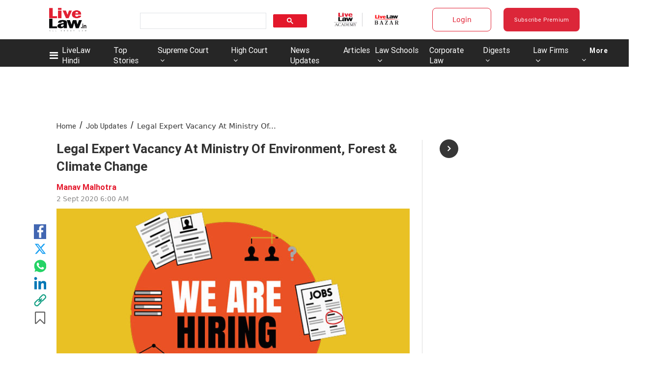

--- FILE ---
content_type: application/javascript; charset=utf-8
request_url: https://c.in.webengage.com/upf2.js?upfc=N4IgrgDgZiBcAuAnMBTANCAzgSwCablDwNlABYBjANgCMBmAVgbgDswAbdjAPxTIEYyAJgDmAK1YcuIfkIDsKISjpVJnDLIVCaDCmvYBfDPBJtORkO2wUULTCgDCAe1wo4IbC24BDb%2Fzr8VLhkIBjsYHjuAAx0irTeVPxQABxyfgFCuN7JUACcDMl0dEpJZN4o%2FFEUyRRQMGEQ7gAW8PAQmLAA9J0A7n0AdFYAbijs3j39np1iTjQAtJBZ8CiYnewoIt7scygAHhAoiPBzQ94U3iwUAJ5z3scAtp7YmEg3TlA7LEPYiE4s97ZjlAnIgVscKFZ7ncUHMKE0LiIYYEhPJ%2BKEQIgYLAQOjEU53FcQAYgAAA&jsonp=_we_jsonp_global_cb_1769007711404
body_size: 578
content:
_we_jsonp_global_cb_1769007711404({"static_list":{"ids":{"4c6b355":false,"~~e4142gj":false,"127e2e36":false,"127e2b5c":false},"ts":1769007711766},"user_profile":{"geo":{"clientIp":"18.191.229.90","serverTimeStamp":1769007711761,"country":"United States","region":"Ohio","city":"Columbus","geoplugin_countryName":"United States","geoplugin_region":"Ohio","geoplugin_city":"Columbus","countryCode":"US","tz_name":"America/New_York","tz_offset":-300},"acquisitionData":{"referrer_type":"direct","landing_page":"https://www.livelaw.in/job-updates/legal-expert-vacancy-at-ministry-of-environment-forest-climate-change-162271"},"ua":{"browser":{"name":"Chrome","version":"131","browser_version":"131.0.0.0"},"os":{"name":"Mac OS","version":"10.15.7"},"device":"desktop"},"tld":"livelaw.in","ts":1769007711775}})